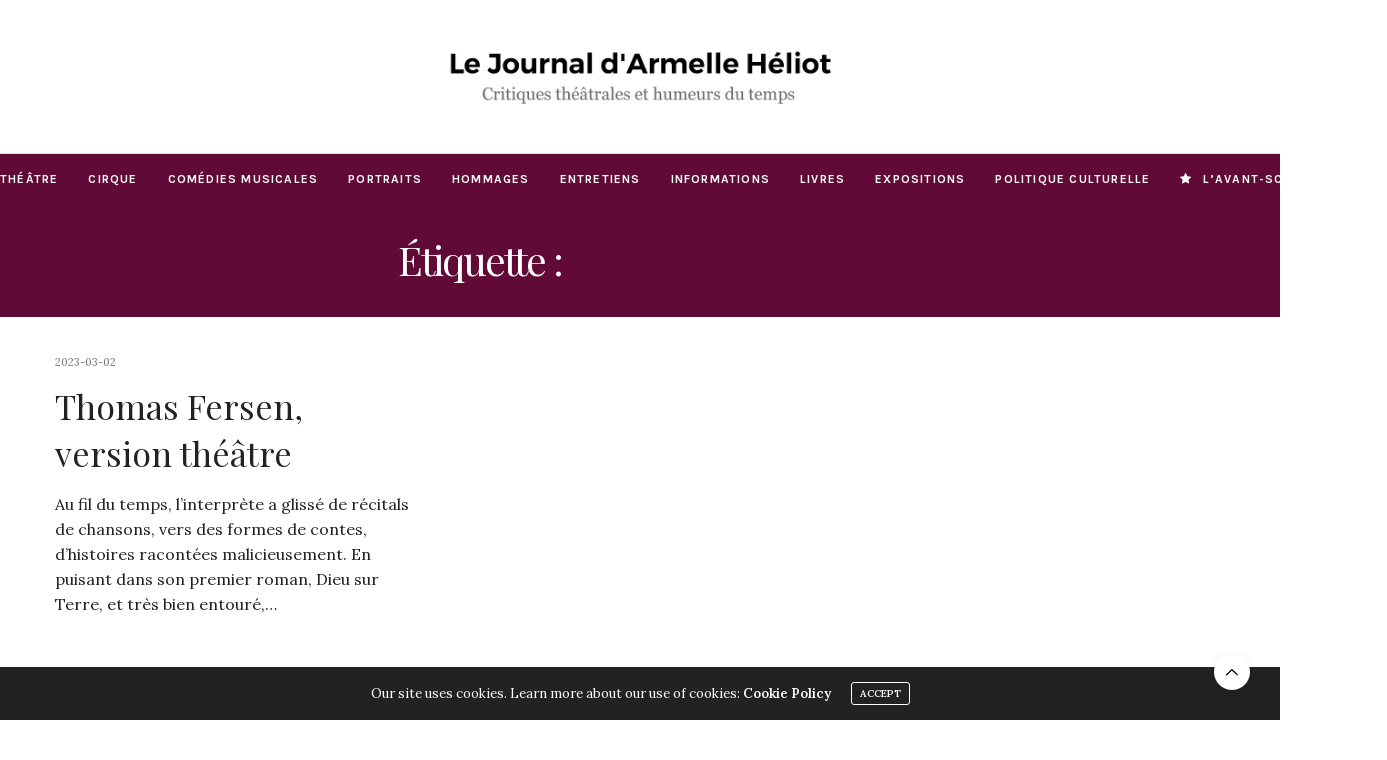

--- FILE ---
content_type: text/html; charset=UTF-8
request_url: https://lejournaldarmelleheliot.fr/tag/thomas-fersen/
body_size: 10910
content:
<!doctype html>
<html lang="fr-FR">
<head>
	<meta charset="UTF-8">
	<meta name="viewport" content="width=device-width, initial-scale=1, maximum-scale=1, viewport-fit=cover">
	<link rel="profile" href="http://gmpg.org/xfn/11">
	<meta http-equiv="x-dns-prefetch-control" content="on">
	<link rel="dns-prefetch" href="//fonts.googleapis.com" />
	<link rel="dns-prefetch" href="//fonts.gstatic.com" />
	<link rel="dns-prefetch" href="//0.gravatar.com/" />
	<link rel="dns-prefetch" href="//2.gravatar.com/" />
	<link rel="dns-prefetch" href="//1.gravatar.com/" /><title>Thomas Fersen &#8211; Le journal d&#039;Armelle Heliot</title>
<meta name='robots' content='max-image-preview:large' />
<link rel='dns-prefetch' href='//fonts.googleapis.com' />
<link rel="alternate" type="application/rss+xml" title="Le journal d&#039;Armelle Heliot &raquo; Flux" href="https://lejournaldarmelleheliot.fr/feed/" />
<link rel="alternate" type="application/rss+xml" title="Le journal d&#039;Armelle Heliot &raquo; Flux des commentaires" href="https://lejournaldarmelleheliot.fr/comments/feed/" />
<link rel="preconnect" href="//fonts.gstatic.com/" crossorigin><link rel="alternate" type="application/rss+xml" title="Le journal d&#039;Armelle Heliot &raquo; Flux de l’étiquette Thomas Fersen" href="https://lejournaldarmelleheliot.fr/tag/thomas-fersen/feed/" />
<style id='wp-img-auto-sizes-contain-inline-css' type='text/css'>
img:is([sizes=auto i],[sizes^="auto," i]){contain-intrinsic-size:3000px 1500px}
/*# sourceURL=wp-img-auto-sizes-contain-inline-css */
</style>
<style id='wp-emoji-styles-inline-css' type='text/css'>

	img.wp-smiley, img.emoji {
		display: inline !important;
		border: none !important;
		box-shadow: none !important;
		height: 1em !important;
		width: 1em !important;
		margin: 0 0.07em !important;
		vertical-align: -0.1em !important;
		background: none !important;
		padding: 0 !important;
	}
/*# sourceURL=wp-emoji-styles-inline-css */
</style>
<style id='wp-block-library-inline-css' type='text/css'>
:root{--wp-block-synced-color:#7a00df;--wp-block-synced-color--rgb:122,0,223;--wp-bound-block-color:var(--wp-block-synced-color);--wp-editor-canvas-background:#ddd;--wp-admin-theme-color:#007cba;--wp-admin-theme-color--rgb:0,124,186;--wp-admin-theme-color-darker-10:#006ba1;--wp-admin-theme-color-darker-10--rgb:0,107,160.5;--wp-admin-theme-color-darker-20:#005a87;--wp-admin-theme-color-darker-20--rgb:0,90,135;--wp-admin-border-width-focus:2px}@media (min-resolution:192dpi){:root{--wp-admin-border-width-focus:1.5px}}.wp-element-button{cursor:pointer}:root .has-very-light-gray-background-color{background-color:#eee}:root .has-very-dark-gray-background-color{background-color:#313131}:root .has-very-light-gray-color{color:#eee}:root .has-very-dark-gray-color{color:#313131}:root .has-vivid-green-cyan-to-vivid-cyan-blue-gradient-background{background:linear-gradient(135deg,#00d084,#0693e3)}:root .has-purple-crush-gradient-background{background:linear-gradient(135deg,#34e2e4,#4721fb 50%,#ab1dfe)}:root .has-hazy-dawn-gradient-background{background:linear-gradient(135deg,#faaca8,#dad0ec)}:root .has-subdued-olive-gradient-background{background:linear-gradient(135deg,#fafae1,#67a671)}:root .has-atomic-cream-gradient-background{background:linear-gradient(135deg,#fdd79a,#004a59)}:root .has-nightshade-gradient-background{background:linear-gradient(135deg,#330968,#31cdcf)}:root .has-midnight-gradient-background{background:linear-gradient(135deg,#020381,#2874fc)}:root{--wp--preset--font-size--normal:16px;--wp--preset--font-size--huge:42px}.has-regular-font-size{font-size:1em}.has-larger-font-size{font-size:2.625em}.has-normal-font-size{font-size:var(--wp--preset--font-size--normal)}.has-huge-font-size{font-size:var(--wp--preset--font-size--huge)}.has-text-align-center{text-align:center}.has-text-align-left{text-align:left}.has-text-align-right{text-align:right}.has-fit-text{white-space:nowrap!important}#end-resizable-editor-section{display:none}.aligncenter{clear:both}.items-justified-left{justify-content:flex-start}.items-justified-center{justify-content:center}.items-justified-right{justify-content:flex-end}.items-justified-space-between{justify-content:space-between}.screen-reader-text{border:0;clip-path:inset(50%);height:1px;margin:-1px;overflow:hidden;padding:0;position:absolute;width:1px;word-wrap:normal!important}.screen-reader-text:focus{background-color:#ddd;clip-path:none;color:#444;display:block;font-size:1em;height:auto;left:5px;line-height:normal;padding:15px 23px 14px;text-decoration:none;top:5px;width:auto;z-index:100000}html :where(.has-border-color){border-style:solid}html :where([style*=border-top-color]){border-top-style:solid}html :where([style*=border-right-color]){border-right-style:solid}html :where([style*=border-bottom-color]){border-bottom-style:solid}html :where([style*=border-left-color]){border-left-style:solid}html :where([style*=border-width]){border-style:solid}html :where([style*=border-top-width]){border-top-style:solid}html :where([style*=border-right-width]){border-right-style:solid}html :where([style*=border-bottom-width]){border-bottom-style:solid}html :where([style*=border-left-width]){border-left-style:solid}html :where(img[class*=wp-image-]){height:auto;max-width:100%}:where(figure){margin:0 0 1em}html :where(.is-position-sticky){--wp-admin--admin-bar--position-offset:var(--wp-admin--admin-bar--height,0px)}@media screen and (max-width:600px){html :where(.is-position-sticky){--wp-admin--admin-bar--position-offset:0px}}

/*# sourceURL=wp-block-library-inline-css */
</style><style id='wp-block-paragraph-inline-css' type='text/css'>
.is-small-text{font-size:.875em}.is-regular-text{font-size:1em}.is-large-text{font-size:2.25em}.is-larger-text{font-size:3em}.has-drop-cap:not(:focus):first-letter{float:left;font-size:8.4em;font-style:normal;font-weight:100;line-height:.68;margin:.05em .1em 0 0;text-transform:uppercase}body.rtl .has-drop-cap:not(:focus):first-letter{float:none;margin-left:.1em}p.has-drop-cap.has-background{overflow:hidden}:root :where(p.has-background){padding:1.25em 2.375em}:where(p.has-text-color:not(.has-link-color)) a{color:inherit}p.has-text-align-left[style*="writing-mode:vertical-lr"],p.has-text-align-right[style*="writing-mode:vertical-rl"]{rotate:180deg}
/*# sourceURL=https://lejournaldarmelleheliot.fr/wp-includes/blocks/paragraph/style.min.css */
</style>
<style id='global-styles-inline-css' type='text/css'>
:root{--wp--preset--aspect-ratio--square: 1;--wp--preset--aspect-ratio--4-3: 4/3;--wp--preset--aspect-ratio--3-4: 3/4;--wp--preset--aspect-ratio--3-2: 3/2;--wp--preset--aspect-ratio--2-3: 2/3;--wp--preset--aspect-ratio--16-9: 16/9;--wp--preset--aspect-ratio--9-16: 9/16;--wp--preset--color--black: #000000;--wp--preset--color--cyan-bluish-gray: #abb8c3;--wp--preset--color--white: #ffffff;--wp--preset--color--pale-pink: #f78da7;--wp--preset--color--vivid-red: #cf2e2e;--wp--preset--color--luminous-vivid-orange: #ff6900;--wp--preset--color--luminous-vivid-amber: #fcb900;--wp--preset--color--light-green-cyan: #7bdcb5;--wp--preset--color--vivid-green-cyan: #00d084;--wp--preset--color--pale-cyan-blue: #8ed1fc;--wp--preset--color--vivid-cyan-blue: #0693e3;--wp--preset--color--vivid-purple: #9b51e0;--wp--preset--color--thb-accent: #610937;--wp--preset--gradient--vivid-cyan-blue-to-vivid-purple: linear-gradient(135deg,rgb(6,147,227) 0%,rgb(155,81,224) 100%);--wp--preset--gradient--light-green-cyan-to-vivid-green-cyan: linear-gradient(135deg,rgb(122,220,180) 0%,rgb(0,208,130) 100%);--wp--preset--gradient--luminous-vivid-amber-to-luminous-vivid-orange: linear-gradient(135deg,rgb(252,185,0) 0%,rgb(255,105,0) 100%);--wp--preset--gradient--luminous-vivid-orange-to-vivid-red: linear-gradient(135deg,rgb(255,105,0) 0%,rgb(207,46,46) 100%);--wp--preset--gradient--very-light-gray-to-cyan-bluish-gray: linear-gradient(135deg,rgb(238,238,238) 0%,rgb(169,184,195) 100%);--wp--preset--gradient--cool-to-warm-spectrum: linear-gradient(135deg,rgb(74,234,220) 0%,rgb(151,120,209) 20%,rgb(207,42,186) 40%,rgb(238,44,130) 60%,rgb(251,105,98) 80%,rgb(254,248,76) 100%);--wp--preset--gradient--blush-light-purple: linear-gradient(135deg,rgb(255,206,236) 0%,rgb(152,150,240) 100%);--wp--preset--gradient--blush-bordeaux: linear-gradient(135deg,rgb(254,205,165) 0%,rgb(254,45,45) 50%,rgb(107,0,62) 100%);--wp--preset--gradient--luminous-dusk: linear-gradient(135deg,rgb(255,203,112) 0%,rgb(199,81,192) 50%,rgb(65,88,208) 100%);--wp--preset--gradient--pale-ocean: linear-gradient(135deg,rgb(255,245,203) 0%,rgb(182,227,212) 50%,rgb(51,167,181) 100%);--wp--preset--gradient--electric-grass: linear-gradient(135deg,rgb(202,248,128) 0%,rgb(113,206,126) 100%);--wp--preset--gradient--midnight: linear-gradient(135deg,rgb(2,3,129) 0%,rgb(40,116,252) 100%);--wp--preset--font-size--small: 13px;--wp--preset--font-size--medium: 20px;--wp--preset--font-size--large: 36px;--wp--preset--font-size--x-large: 42px;--wp--preset--spacing--20: 0.44rem;--wp--preset--spacing--30: 0.67rem;--wp--preset--spacing--40: 1rem;--wp--preset--spacing--50: 1.5rem;--wp--preset--spacing--60: 2.25rem;--wp--preset--spacing--70: 3.38rem;--wp--preset--spacing--80: 5.06rem;--wp--preset--shadow--natural: 6px 6px 9px rgba(0, 0, 0, 0.2);--wp--preset--shadow--deep: 12px 12px 50px rgba(0, 0, 0, 0.4);--wp--preset--shadow--sharp: 6px 6px 0px rgba(0, 0, 0, 0.2);--wp--preset--shadow--outlined: 6px 6px 0px -3px rgb(255, 255, 255), 6px 6px rgb(0, 0, 0);--wp--preset--shadow--crisp: 6px 6px 0px rgb(0, 0, 0);}:where(.is-layout-flex){gap: 0.5em;}:where(.is-layout-grid){gap: 0.5em;}body .is-layout-flex{display: flex;}.is-layout-flex{flex-wrap: wrap;align-items: center;}.is-layout-flex > :is(*, div){margin: 0;}body .is-layout-grid{display: grid;}.is-layout-grid > :is(*, div){margin: 0;}:where(.wp-block-columns.is-layout-flex){gap: 2em;}:where(.wp-block-columns.is-layout-grid){gap: 2em;}:where(.wp-block-post-template.is-layout-flex){gap: 1.25em;}:where(.wp-block-post-template.is-layout-grid){gap: 1.25em;}.has-black-color{color: var(--wp--preset--color--black) !important;}.has-cyan-bluish-gray-color{color: var(--wp--preset--color--cyan-bluish-gray) !important;}.has-white-color{color: var(--wp--preset--color--white) !important;}.has-pale-pink-color{color: var(--wp--preset--color--pale-pink) !important;}.has-vivid-red-color{color: var(--wp--preset--color--vivid-red) !important;}.has-luminous-vivid-orange-color{color: var(--wp--preset--color--luminous-vivid-orange) !important;}.has-luminous-vivid-amber-color{color: var(--wp--preset--color--luminous-vivid-amber) !important;}.has-light-green-cyan-color{color: var(--wp--preset--color--light-green-cyan) !important;}.has-vivid-green-cyan-color{color: var(--wp--preset--color--vivid-green-cyan) !important;}.has-pale-cyan-blue-color{color: var(--wp--preset--color--pale-cyan-blue) !important;}.has-vivid-cyan-blue-color{color: var(--wp--preset--color--vivid-cyan-blue) !important;}.has-vivid-purple-color{color: var(--wp--preset--color--vivid-purple) !important;}.has-black-background-color{background-color: var(--wp--preset--color--black) !important;}.has-cyan-bluish-gray-background-color{background-color: var(--wp--preset--color--cyan-bluish-gray) !important;}.has-white-background-color{background-color: var(--wp--preset--color--white) !important;}.has-pale-pink-background-color{background-color: var(--wp--preset--color--pale-pink) !important;}.has-vivid-red-background-color{background-color: var(--wp--preset--color--vivid-red) !important;}.has-luminous-vivid-orange-background-color{background-color: var(--wp--preset--color--luminous-vivid-orange) !important;}.has-luminous-vivid-amber-background-color{background-color: var(--wp--preset--color--luminous-vivid-amber) !important;}.has-light-green-cyan-background-color{background-color: var(--wp--preset--color--light-green-cyan) !important;}.has-vivid-green-cyan-background-color{background-color: var(--wp--preset--color--vivid-green-cyan) !important;}.has-pale-cyan-blue-background-color{background-color: var(--wp--preset--color--pale-cyan-blue) !important;}.has-vivid-cyan-blue-background-color{background-color: var(--wp--preset--color--vivid-cyan-blue) !important;}.has-vivid-purple-background-color{background-color: var(--wp--preset--color--vivid-purple) !important;}.has-black-border-color{border-color: var(--wp--preset--color--black) !important;}.has-cyan-bluish-gray-border-color{border-color: var(--wp--preset--color--cyan-bluish-gray) !important;}.has-white-border-color{border-color: var(--wp--preset--color--white) !important;}.has-pale-pink-border-color{border-color: var(--wp--preset--color--pale-pink) !important;}.has-vivid-red-border-color{border-color: var(--wp--preset--color--vivid-red) !important;}.has-luminous-vivid-orange-border-color{border-color: var(--wp--preset--color--luminous-vivid-orange) !important;}.has-luminous-vivid-amber-border-color{border-color: var(--wp--preset--color--luminous-vivid-amber) !important;}.has-light-green-cyan-border-color{border-color: var(--wp--preset--color--light-green-cyan) !important;}.has-vivid-green-cyan-border-color{border-color: var(--wp--preset--color--vivid-green-cyan) !important;}.has-pale-cyan-blue-border-color{border-color: var(--wp--preset--color--pale-cyan-blue) !important;}.has-vivid-cyan-blue-border-color{border-color: var(--wp--preset--color--vivid-cyan-blue) !important;}.has-vivid-purple-border-color{border-color: var(--wp--preset--color--vivid-purple) !important;}.has-vivid-cyan-blue-to-vivid-purple-gradient-background{background: var(--wp--preset--gradient--vivid-cyan-blue-to-vivid-purple) !important;}.has-light-green-cyan-to-vivid-green-cyan-gradient-background{background: var(--wp--preset--gradient--light-green-cyan-to-vivid-green-cyan) !important;}.has-luminous-vivid-amber-to-luminous-vivid-orange-gradient-background{background: var(--wp--preset--gradient--luminous-vivid-amber-to-luminous-vivid-orange) !important;}.has-luminous-vivid-orange-to-vivid-red-gradient-background{background: var(--wp--preset--gradient--luminous-vivid-orange-to-vivid-red) !important;}.has-very-light-gray-to-cyan-bluish-gray-gradient-background{background: var(--wp--preset--gradient--very-light-gray-to-cyan-bluish-gray) !important;}.has-cool-to-warm-spectrum-gradient-background{background: var(--wp--preset--gradient--cool-to-warm-spectrum) !important;}.has-blush-light-purple-gradient-background{background: var(--wp--preset--gradient--blush-light-purple) !important;}.has-blush-bordeaux-gradient-background{background: var(--wp--preset--gradient--blush-bordeaux) !important;}.has-luminous-dusk-gradient-background{background: var(--wp--preset--gradient--luminous-dusk) !important;}.has-pale-ocean-gradient-background{background: var(--wp--preset--gradient--pale-ocean) !important;}.has-electric-grass-gradient-background{background: var(--wp--preset--gradient--electric-grass) !important;}.has-midnight-gradient-background{background: var(--wp--preset--gradient--midnight) !important;}.has-small-font-size{font-size: var(--wp--preset--font-size--small) !important;}.has-medium-font-size{font-size: var(--wp--preset--font-size--medium) !important;}.has-large-font-size{font-size: var(--wp--preset--font-size--large) !important;}.has-x-large-font-size{font-size: var(--wp--preset--font-size--x-large) !important;}
/*# sourceURL=global-styles-inline-css */
</style>

<style id='classic-theme-styles-inline-css' type='text/css'>
/*! This file is auto-generated */
.wp-block-button__link{color:#fff;background-color:#32373c;border-radius:9999px;box-shadow:none;text-decoration:none;padding:calc(.667em + 2px) calc(1.333em + 2px);font-size:1.125em}.wp-block-file__button{background:#32373c;color:#fff;text-decoration:none}
/*# sourceURL=/wp-includes/css/classic-themes.min.css */
</style>
<link rel='stylesheet' id='thb-fa-css' href='https://lejournaldarmelleheliot.fr/wp-content/themes/thevoux-wp/assets/css/font-awesome.min.css?ver=4.7.0' media='all' />
<link rel='stylesheet' id='thb-app-css' href='https://lejournaldarmelleheliot.fr/wp-content/themes/thevoux-wp/assets/css/app.css?ver=6.9.0' media='all' />
<style id='thb-app-inline-css' type='text/css'>
body {font-family:Lora;}@media only screen and (max-width:40.063em) {.header .logo .logoimg {max-height:170px;}.header .logo .logoimg[src$=".svg"] {max-height:100%;height:170px;}}@media only screen and (min-width:40.063em) {.header .logo .logoimg {max-height:250px;}.header .logo .logoimg[src$=".svg"] {max-height:100%;height:250px;}}.header.fixed .logo .logoimg {max-height:150px;}.header.fixed .logo .logoimg[src$=".svg"] {max-height:100%;height:150px;}#mobile-menu .logoimg {max-height:130px;}#mobile-menu .logoimg[src$=".svg"] {max-height:100%;height:130px;}h1, h2, h3, h4, h5, h6, .mont, .wpcf7-response-output, label, .select-wrapper select, .wp-caption .wp-caption-text, .smalltitle, .toggle .title, q, blockquote p, cite, table tr th, table tr td, #footer.style3 .menu, #footer.style2 .menu, #footer.style4 .menu, .product-title, .social_bar, .widget.widget_socialcounter ul.style2 li {}input[type="submit"],.button,.btn,.thb-text-button {}em {font-family:Arial, 'BlinkMacSystemFont', -apple-system, 'Roboto', 'Lucida Sans';font-weight:normal;}h1,.h1 {font-family:Playfair Display, 'BlinkMacSystemFont', -apple-system, 'Roboto', 'Lucida Sans';}h2 {}h3 {}h4 {}h5 {}h6 {}a,.header .nav_holder.dark .full-menu-container .full-menu > li > a:hover,.full-menu-container.light-menu-color .full-menu > li > a:hover,.full-menu-container .full-menu > li.active > a, .full-menu-container .full-menu > li.sfHover > a,.full-menu-container .full-menu > li > a:hover,.full-menu-container .full-menu > li.menu-item-has-children.menu-item-mega-parent .thb_mega_menu_holder .thb_mega_menu li.active a,.full-menu-container .full-menu > li.menu-item-has-children.menu-item-mega-parent .thb_mega_menu_holder .thb_mega_menu li.active a .fa,.post.featured-style4 .featured-title,.post-detail .article-tags a,.post .post-content .post-review .average,.post .post-content .post-review .thb-counter,#archive-title h1 span,.widget > strong.style1,.widget.widget_recent_entries ul li .url, .widget.widget_recent_comments ul li .url,.thb-mobile-menu li a.active,.thb-mobile-menu-secondary li a:hover,q, blockquote p,cite,.notification-box a:not(.button),.video_playlist .video_play.vertical.video-active,.video_playlist .video_play.vertical.video-active h6,.not-found p,.thb_tabs .tabs h6 a:hover,.thb_tabs .tabs dd.active h6 a,.cart_totals table tr.order-total td,.shop_table tbody tr td.order-status.approved,.shop_table tbody tr td.product-quantity .wishlist-in-stock,.shop_table tbody tr td.product-stock-status .wishlist-in-stock ,.payment_methods li .about_paypal,.place-order .terms label a,.woocommerce-MyAccount-navigation ul li:hover a, .woocommerce-MyAccount-navigation ul li.is-active a,.product .product-information .price > .amount,.product .product-information .price ins .amount,.product .product-information .wc-forward:hover,.product .product-information .product_meta > span a,.product .product-information .product_meta > span .sku,.woocommerce-tabs .wc-tabs li a:hover,.woocommerce-tabs .wc-tabs li.active a,.thb-selectionSharer a.email:hover,.widget ul.menu .current-menu-item>a,.btn.transparent-accent, .btn:focus.transparent-accent, .button.transparent-accent, input[type=submit].transparent-accent,.has-thb-accent-color,.wp-block-button .wp-block-button__link.has-thb-accent-color {color:#610937;}.plyr__control--overlaid,.plyr--video .plyr__control.plyr__tab-focus, .plyr--video .plyr__control:hover, .plyr--video .plyr__control[aria-expanded=true] {background:#610937;}.plyr--full-ui input[type=range] {color:#610937;}.header-submenu-style2 .full-menu-container .full-menu > li.menu-item-has-children.menu-item-mega-parent .thb_mega_menu_holder,.custom_check + .custom_label:hover:before,.thb-pricing-table .thb-pricing-column.highlight-true .pricing-container,.woocommerce-MyAccount-navigation ul li:hover a, .woocommerce-MyAccount-navigation ul li.is-active a,.thb_3dimg:hover .image_link,.btn.transparent-accent, .btn:focus.transparent-accent, .button.transparent-accent, input[type=submit].transparent-accent,.posts.style13-posts .pagination ul .page-numbers:not(.dots):hover, .posts.style13-posts .pagination ul .page-numbers.current, .posts.style13-posts .pagination .nav-links .page-numbers:not(.dots):hover, .posts.style13-posts .pagination .nav-links .page-numbers.current {border-color:#610937;}.header .social-holder .social_header:hover .social_icon,.thb_3dimg .title svg,.thb_3dimg .arrow svg {fill:#610937;}.header .social-holder .quick_cart .float_count,.header.fixed .progress,.post .post-gallery.has-gallery:after,.post.featured-style4:hover .featured-title,.post-detail .post-detail-gallery .gallery-link:hover,.thb-progress span,#archive-title,.widget .count-image .count,.slick-nav:hover,.btn:not(.white):hover,.btn:not(.white):focus:hover,.button:not(.white):hover,input[type=submit]:not(.white):hover,.btn.accent,.btn:focus.accent,.button.accent,input[type=submit].accent,.custom_check + .custom_label:after,[class^="tag-link"]:hover, .tag-cloud-link:hover.category_container.style3:before,.highlight.accent,.video_playlist .video_play.video-active,.thb_tabs .tabs h6 a:after,.btn.transparent-accent:hover, .btn:focus.transparent-accent:hover, .button.transparent-accent:hover, input[type=submit].transparent-accent:hover,.thb-hotspot-container .thb-hotspot.pin-accent,.posts.style13-posts .pagination ul .page-numbers:not(.dots):hover, .posts.style13-posts .pagination ul .page-numbers.current, .posts.style13-posts .pagination .nav-links .page-numbers:not(.dots):hover, .posts.style13-posts .pagination .nav-links .page-numbers.current,.has-thb-accent-background-color,.wp-block-button .wp-block-button__link.has-thb-accent-background-color {background-color:#610937;}.btn.accent:hover,.btn:focus.accent:hover,.button.accent:hover,input[type=submit].accent:hover {background-color:#570832;}.header-submenu-style2 .full-menu-container .full-menu > li.menu-item-has-children .sub-menu:not(.thb_mega_menu),.woocommerce-MyAccount-navigation ul li:hover + li a, .woocommerce-MyAccount-navigation ul li.is-active + li a {border-top-color:#610937;}.woocommerce-tabs .wc-tabs li a:after {border-bottom-color:#610937;}.header-submenu-style2 .full-menu-container .full-menu>li.menu-item-has-children .sub-menu:not(.thb_mega_menu),.header-submenu-style2 .full-menu-container .full-menu>li.menu-item-has-children.menu-item-mega-parent .thb_mega_menu_holder {border-top-color:#610937;}.header-submenu-style3 .full-menu-container .full-menu>li.menu-item-has-children.menu-item-mega-parent .thb_mega_menu_holder .thb_mega_menu li.active a,.header-submenu-style3 .full-menu-container .full-menu > li.menu-item-has-children .sub-menu:not(.thb_mega_menu) li a:hover {background:rgba(97,9,55, 0.2);}.post.carousel-style12:hover {background:rgba(97,9,55, 0.1);}blockquote:before,blockquote:after {background:rgba(97,9,55, 0.2);}@media only screen and (max-width:40.063em) {.post.featured-style4 .featured-title,.post.category-widget-slider .featured-title {background:#610937;}}.post .post-content p a { color:#610937 !important; }.post .post-content p a:hover { color:#000000 !important; }.full-menu-container .full-menu > li > a { color:#ffffff !important; }.full-menu-container .full-menu > li > a:hover { color:#610937 !important; }.full-menu-container.light-menu-color .full-menu > li > a { color:#ffffff !important; }.full-menu-container.light-menu-color .full-menu > li > a:hover { color:#610937 !important; }.header .social_header a:hover { color:#610937 !important; }#footer .widget a { color:#ffffff !important; }#footer .widget a:hover { color:#610937 !important; }#subfooter a { color:#ffffff !important; }#subfooter a:hover { color:#610937 !important; }#subfooter.dark a { color:#ffffff !important; }#subfooter.dark a:hover { color:#610937 !important; }#mobile-menu .thb-mobile-menu>li> a { color:#ffffff !important; }#mobile-menu .thb-mobile-menu>li> a:hover { color:#610937 !important; }#mobile-menu.dark .thb-mobile-menu>li> a { color:#ffffff !important; }#mobile-menu.dark .thb-mobile-menu>li> a:hover { color:#610937 !important; }#mobile-menu .thb-mobile-menu-secondary a:hover { color:#610937 !important; }#mobile-menu.dark .thb-mobile-menu-secondary a:hover { color:#610937 !important; }.mobile-toggle span,.light-title .mobile-toggle span {background:#ffffff;}.quick_search .search_icon,.header .social-holder .social_toggle svg,.header .social-holder .quick_cart svg {fill:#610937;}.widget > strong {color:#610937 !important;}#footer .widget > strong span {color:#610937 !important;}.header.fixed .header_top .progress {background:#610937;}.post-detail .post-content:before {color:#610937;}#footer p,#footer.dark p {color:#ffffff;}.full-menu-container,.header.style3 .nav_holder,.header.style4 .nav_holder,.header.style5 .nav_holder,.header.style6 .nav_holder,.header.style7 .header_top {background-color:#610937 !important;}#mobile-menu {background-color:#610937 !important;}#footer {background-color:#610937 !important;}#subfooter {background-color:#000000 !important;}.widget.style1 > strong span {background:#610937;}.full-menu-container .full-menu > li > a,#footer.style2 .menu,#footer.style3 .menu,#footer.style4 .menu,#footer.style5 .menu {font-family:Karla, 'BlinkMacSystemFont', -apple-system, 'Roboto', 'Lucida Sans';font-style:normal;font-weight:bold;font-size:12px;letter-spacing:0.1em !important;}.subheader-menu>li>a {font-family:Karla, 'BlinkMacSystemFont', -apple-system, 'Roboto', 'Lucida Sans';font-style:normal;font-size:12px;letter-spacing:0.1em !important;}.full-menu-container .full-menu > li > a,#footer.style2 .menu,#footer.style3 .menu,#footer.style4 .menu,#footer.style5 .menu {font-family:Karla, 'BlinkMacSystemFont', -apple-system, 'Roboto', 'Lucida Sans';font-style:normal;font-weight:bold;font-size:12px;letter-spacing:0.1em !important;}.thb-mobile-menu>li>a,.thb-mobile-menu-secondary li a {font-family:Karla, 'BlinkMacSystemFont', -apple-system, 'Roboto', 'Lucida Sans';font-style:normal;font-variant:small-caps;font-size:16px;letter-spacing:0.1em !important;}.thb-mobile-menu .sub-menu li a {}.post .post-title h1 {}.widget > strong {font-family:Karla, 'BlinkMacSystemFont', -apple-system, 'Roboto', 'Lucida Sans';color:#000000;font-style:normal;font-weight:600;font-size:14px;}.post-links,.thb-post-top,.post-meta,.post-author,.post-title-bullets li button span {}.post-detail .post-content:before {}.social_bar ul li a {}#footer.style2 .menu,#footer.style3 .menu,#footer.style4 .menu,#footer.style5 .menu {font-family:Arial, 'BlinkMacSystemFont', -apple-system, 'Roboto', 'Lucida Sans';font-style:normal;font-weight:bold;font-size:12px;letter-spacing:0em !important;}.post .thb-post-top .post-meta.style1 a.cat-non-classe { color:#0822e6; }.post .thb-post-top .post-meta.style2 a.cat-non-classe { background-color:#0822e6; }.post.post-carousel-style11 .post-meta.style2 a.cat-non-classe { background-color:#0822e6; }.post .post-content .category_title.catstyle-style1 h2 a:hover { color:#0822e6; }#footer.style2 .logolink img,#footer.style3 .logolink img {max-height:0px;}.full-menu-container .full-menu>li {padding-left:px;padding-right:px;}@media only screen and (min-width:641px) {.header:not(.fixed) .logolink {padding-top:0px;padding-bottom:0px;}}.post-detail-style2-row .post-detail .post-title-container,.sidebar .sidebar_inner {background-color:#ffffff}.btn.large { height:auto; }
/*# sourceURL=thb-app-inline-css */
</style>
<link rel='stylesheet' id='thb-style-css' href='https://lejournaldarmelleheliot.fr/wp-content/themes/thevoux-wp/style.css?ver=6.9.0' media='all' />
<link rel='stylesheet' id='thb-google-fonts-css' href='https://fonts.googleapis.com/css?family=Lora%3A400%2C500%2C600%2C700%2C400i%2C500i%2C600i%2C700i%7CPlayfair+Display%3A400%2C500%2C600%2C700%2C800%2C900%2C400i%2C500i%2C600i%2C700i%2C800i%2C900i%7CKarla%3A200%2C300%2C400%2C500%2C600%2C700%2C800%2C200i%2C300i%2C400i%2C500i%2C600i%2C700i%2C800i&#038;subset=latin&#038;display=swap&#038;ver=6.9.0' media='all' />
<script type="text/javascript" src="https://lejournaldarmelleheliot.fr/wp-includes/js/jquery/jquery.min.js?ver=3.7.1" id="jquery-core-js"></script>
<script type="text/javascript" src="https://lejournaldarmelleheliot.fr/wp-includes/js/jquery/jquery-migrate.min.js?ver=3.4.1" id="jquery-migrate-js"></script>
<link rel="https://api.w.org/" href="https://lejournaldarmelleheliot.fr/wp-json/" /><link rel="alternate" title="JSON" type="application/json" href="https://lejournaldarmelleheliot.fr/wp-json/wp/v2/tags/1436" /><link rel="EditURI" type="application/rsd+xml" title="RSD" href="https://lejournaldarmelleheliot.fr/xmlrpc.php?rsd" />
<meta name="generator" content="WordPress 6.9" />
<link rel="icon" href="https://lejournaldarmelleheliot.fr/wp-content/uploads/2019/09/cropped-Favicon-32x32.png" sizes="32x32" />
<link rel="icon" href="https://lejournaldarmelleheliot.fr/wp-content/uploads/2019/09/cropped-Favicon-192x192.png" sizes="192x192" />
<link rel="apple-touch-icon" href="https://lejournaldarmelleheliot.fr/wp-content/uploads/2019/09/cropped-Favicon-180x180.png" />
<meta name="msapplication-TileImage" content="https://lejournaldarmelleheliot.fr/wp-content/uploads/2019/09/cropped-Favicon-270x270.png" />
</head>
<body class="archive tag tag-thomas-fersen tag-1436 wp-theme-thevoux-wp article-dropcap-on thb-borders-off thb-rounded-forms-on social_black-on header_submenu_color-light mobile_menu_animation- header-submenu-style1 thb-pinit-off thb-single-product-ajax-on">
			<div id="wrapper" class="thb-page-transition-on">
		<!-- Start Content Container -->
		<div id="content-container">
			<!-- Start Content Click Capture -->
			<div class="click-capture"></div>
			<!-- End Content Click Capture -->
									
<!-- Start Header -->
<header class="header fixed style4 thb-fixed-shadow-style3">
	<div class="nav_holder">
		<div class="row full-width-row">
			<div class="small-12 columns">
				<div class="center-column">
					<div class="toggle-holder">
							<a href="#" class="mobile-toggle  small"><div><span></span><span></span><span></span></div></a>
						</div>
											<nav class="full-menu-container">
															<ul id="menu-menu-home" class="full-menu nav submenu-style-style1"><li id="menu-item-1038" class="menu-item menu-item-type-taxonomy menu-item-object-category menu-item-1038"><a href="https://lejournaldarmelleheliot.fr/category/theatre/">Théâtre</a></li>
<li id="menu-item-1305" class="menu-item menu-item-type-taxonomy menu-item-object-category menu-item-1305"><a href="https://lejournaldarmelleheliot.fr/category/cirque/">Cirque</a></li>
<li id="menu-item-1306" class="menu-item menu-item-type-taxonomy menu-item-object-category menu-item-1306"><a href="https://lejournaldarmelleheliot.fr/category/comedies-musicales/">Comédies musicales</a></li>
<li id="menu-item-982" class="menu-item menu-item-type-taxonomy menu-item-object-category menu-item-982"><a href="https://lejournaldarmelleheliot.fr/category/portraits/">Portraits</a></li>
<li id="menu-item-1051" class="menu-item menu-item-type-taxonomy menu-item-object-category menu-item-1051"><a href="https://lejournaldarmelleheliot.fr/category/hommages/">Hommages</a></li>
<li id="menu-item-1059" class="menu-item menu-item-type-taxonomy menu-item-object-category menu-item-1059"><a href="https://lejournaldarmelleheliot.fr/category/entretiens/">Entretiens</a></li>
<li id="menu-item-1064" class="menu-item menu-item-type-taxonomy menu-item-object-category menu-item-1064"><a href="https://lejournaldarmelleheliot.fr/category/informations/">Informations</a></li>
<li id="menu-item-1075" class="menu-item menu-item-type-taxonomy menu-item-object-category menu-item-1075"><a href="https://lejournaldarmelleheliot.fr/category/livres/">Livres</a></li>
<li id="menu-item-1081" class="menu-item menu-item-type-taxonomy menu-item-object-category menu-item-1081"><a href="https://lejournaldarmelleheliot.fr/category/expositions/">Expositions</a></li>
<li id="menu-item-1086" class="menu-item menu-item-type-taxonomy menu-item-object-category menu-item-1086"><a href="https://lejournaldarmelleheliot.fr/category/politique-culturelle/">Politique culturelle</a></li>
<li id="menu-item-1066" class="menu-item menu-item-type-custom menu-item-object-custom menu-item-1066"><a href="https://www.avantscenetheatre.com/"><i class="fa fa-star"></i>L&rsquo;Avant-Scène Théâtre</a></li>
</ul>													</nav>
										<div class="social-holder style2">
						
	<aside class="social_header">
																											</aside>
																		</div>
				</div>
			</div>
		</div>
	</div>
			<span class="progress"></span>
	</header>
<!-- End Header -->
			<!-- Start Header -->
<div class="header_holder  ">
<header class="header style1 ">

	<div class="header_top cf">
				<div class="row full-width-row align-middle">
			<div class="small-3 large-4 columns toggle-holder">
					<a href="#" class="mobile-toggle  small"><div><span></span><span></span><span></span></div></a>
								</div>
			<div class="small-6 large-4 columns logo text-center">
				<a href="https://lejournaldarmelleheliot.fr/" class="logolink" title="Le journal d&#039;Armelle Heliot">
					<img src="http://lejournaldarmelleheliot.fr/wp-content/uploads/2019/09/Logo-V1.png" class="logoimg" alt="Le journal d&#039;Armelle Heliot"/>
				</a>
			</div>
			<div class="small-3 large-4 columns social-holder style2">
				
	<aside class="social_header">
																											</aside>
				</div>
		</div>
	</div>
			<div class="nav_holder light">
			<nav class="full-menu-container">
				<ul id="menu-menu-home-1" class="full-menu nav submenu-style-style1"><li class="menu-item menu-item-type-taxonomy menu-item-object-category menu-item-1038"><a href="https://lejournaldarmelleheliot.fr/category/theatre/">Théâtre</a></li>
<li class="menu-item menu-item-type-taxonomy menu-item-object-category menu-item-1305"><a href="https://lejournaldarmelleheliot.fr/category/cirque/">Cirque</a></li>
<li class="menu-item menu-item-type-taxonomy menu-item-object-category menu-item-1306"><a href="https://lejournaldarmelleheliot.fr/category/comedies-musicales/">Comédies musicales</a></li>
<li class="menu-item menu-item-type-taxonomy menu-item-object-category menu-item-982"><a href="https://lejournaldarmelleheliot.fr/category/portraits/">Portraits</a></li>
<li class="menu-item menu-item-type-taxonomy menu-item-object-category menu-item-1051"><a href="https://lejournaldarmelleheliot.fr/category/hommages/">Hommages</a></li>
<li class="menu-item menu-item-type-taxonomy menu-item-object-category menu-item-1059"><a href="https://lejournaldarmelleheliot.fr/category/entretiens/">Entretiens</a></li>
<li class="menu-item menu-item-type-taxonomy menu-item-object-category menu-item-1064"><a href="https://lejournaldarmelleheliot.fr/category/informations/">Informations</a></li>
<li class="menu-item menu-item-type-taxonomy menu-item-object-category menu-item-1075"><a href="https://lejournaldarmelleheliot.fr/category/livres/">Livres</a></li>
<li class="menu-item menu-item-type-taxonomy menu-item-object-category menu-item-1081"><a href="https://lejournaldarmelleheliot.fr/category/expositions/">Expositions</a></li>
<li class="menu-item menu-item-type-taxonomy menu-item-object-category menu-item-1086"><a href="https://lejournaldarmelleheliot.fr/category/politique-culturelle/">Politique culturelle</a></li>
<li class="menu-item menu-item-type-custom menu-item-object-custom menu-item-1066"><a href="https://www.avantscenetheatre.com/"><i class="fa fa-star"></i>L&rsquo;Avant-Scène Théâtre</a></li>
</ul>				</nav>
		</div>
	</header>
</div>
<!-- End Header -->
			<div role="main" class="cf">
<!-- Start Archive title -->
<div id="archive-title">
	<div class="row">
		<div class="small-12 medium-10 large-8 medium-centered columns">
			<h1>
				Étiquette : <span>Thomas Fersen</span>			</h1>
					</div>
	</div>
</div>
<!-- End Archive title -->
<div class="row archive-page-container">
	<div class="small-12 columns">
				<div class="row">
							<div class="small-12 medium-4 columns">
					<article itemscope itemtype="http://schema.org/Article" class="post style3  post-3728 post type-post status-publish format-standard hentry category-theatre tag-athenee tag-dieu-sur-terre tag-thomas-fersen">
		<div class="offset-title-container">
			<div class="thb-post-top">
							<aside class="post-date">
				2023-03-02			</aside>
			</div>
			<div class="post-title"><h3 itemprop="headline"><a href="https://lejournaldarmelleheliot.fr/thomas-fersen-version-theatre/" title="Thomas Fersen, version théâtre">Thomas Fersen, version théâtre</a></h3></div>						<div class="post-content">
			<p>Au fil du temps, l’interprète a glissé de récitals de chansons, vers des formes de contes, d’histoires racontées malicieusement. En puisant dans son premier roman, Dieu sur Terre, et très bien entouré,&hellip;</p>
		</div>
			</div>
		<aside class="post-bottom-meta hide">
		<meta itemprop="mainEntityOfPage" content="https://lejournaldarmelleheliot.fr/thomas-fersen-version-theatre/">
		<span class="vcard author" itemprop="author" content="Armelle Héliot">
			<span class="fn">Armelle Héliot</span>
		</span>
		<time class="time publised entry-date" datetime="2023-03-02T10:17:14+01:00" itemprop="datePublished" content="2023-03-02T10:17:14+01:00">2023-03-02</time>
		<meta itemprop="dateModified" class="updated" content="2023-03-02T10:17:15+01:00">
		<span itemprop="publisher" itemscope itemtype="https://schema.org/Organization">
			<meta itemprop="name" content="Le journal d&#039;Armelle Heliot">
			<span itemprop="logo" itemscope itemtype="https://schema.org/ImageObject">
				<meta itemprop="url" content="https://lejournaldarmelleheliot.fr/wp-content/themes/thevoux-wp/assets/img/logo.png">
			</span>
		</span>
			</aside>
	</article>
				</div>
								</div>
	</div>
</div>
		</div><!-- End role["main"] -->
				<!-- Start Sub-Footer -->
<aside id="subfooter" class="dark style1">
	<div class="row">
		<div class="small-12 columns">
							<p>Copyright ©2019, Armelle Héliot, Tout droits réservés.</p>
					</div>
	</div>
</aside>
<!-- End Sub-Footer -->
	</div> <!-- End #content-container -->
	<!-- Start Mobile Menu -->
<nav id="mobile-menu" class="light">
	<div class="custom_scroll" id="menu-scroll">
		<a href="#" class="close"><svg xmlns="http://www.w3.org/2000/svg" viewBox="0 0 64 64" enable-background="new 0 0 64 64"><g fill="none" stroke="#000" stroke-width="2" stroke-miterlimit="10"><path d="m18.947 17.15l26.1 25.903"/><path d="m19.05 43.15l25.902-26.1"/></g></svg></a>
		<a href="https://lejournaldarmelleheliot.fr/" class="logolink" title="Le journal d&#039;Armelle Heliot">
			<img src="http://lejournaldarmelleheliot.fr/wp-content/uploads/2019/09/LogoMobileV5.png" class="logoimg" alt="Le journal d&#039;Armelle Heliot"/>
		</a>
					<ul id="menu-menu-home-2" class="thb-mobile-menu"><li class=" menu-item menu-item-type-taxonomy menu-item-object-category menu-item-1038"><a href="https://lejournaldarmelleheliot.fr/category/theatre/">Théâtre</a></li>
<li class=" menu-item menu-item-type-taxonomy menu-item-object-category menu-item-1305"><a href="https://lejournaldarmelleheliot.fr/category/cirque/">Cirque</a></li>
<li class=" menu-item menu-item-type-taxonomy menu-item-object-category menu-item-1306"><a href="https://lejournaldarmelleheliot.fr/category/comedies-musicales/">Comédies musicales</a></li>
<li class=" menu-item menu-item-type-taxonomy menu-item-object-category menu-item-982"><a href="https://lejournaldarmelleheliot.fr/category/portraits/">Portraits</a></li>
<li class=" menu-item menu-item-type-taxonomy menu-item-object-category menu-item-1051"><a href="https://lejournaldarmelleheliot.fr/category/hommages/">Hommages</a></li>
<li class=" menu-item menu-item-type-taxonomy menu-item-object-category menu-item-1059"><a href="https://lejournaldarmelleheliot.fr/category/entretiens/">Entretiens</a></li>
<li class=" menu-item menu-item-type-taxonomy menu-item-object-category menu-item-1064"><a href="https://lejournaldarmelleheliot.fr/category/informations/">Informations</a></li>
<li class=" menu-item menu-item-type-taxonomy menu-item-object-category menu-item-1075"><a href="https://lejournaldarmelleheliot.fr/category/livres/">Livres</a></li>
<li class=" menu-item menu-item-type-taxonomy menu-item-object-category menu-item-1081"><a href="https://lejournaldarmelleheliot.fr/category/expositions/">Expositions</a></li>
<li class=" menu-item menu-item-type-taxonomy menu-item-object-category menu-item-1086"><a href="https://lejournaldarmelleheliot.fr/category/politique-culturelle/">Politique culturelle</a></li>
<li class=" menu-item menu-item-type-custom menu-item-object-custom menu-item-1066"><a href="https://www.avantscenetheatre.com/">L&rsquo;Avant-Scène Théâtre</a></li>
</ul>						<div class="menu-footer">
			<p><strong><span style="color: #ffffff;">Copyright © 2019 Armelle Héliot. Tout droit réservés</span></strong></p>		</div>
	</div>
</nav>
<!-- End Mobile Menu -->
</div> <!-- End #wrapper -->
		<a href="#" title="Scroll To Top" id="scroll_totop">
			<svg version="1.1" xmlns="http://www.w3.org/2000/svg" xmlns:xlink="http://www.w3.org/1999/xlink" x="0px" y="0px"
	 width="15.983px" height="11.837px" viewBox="0 0 15.983 11.837" enable-background="new 0 0 15.983 11.837" xml:space="preserve"><path class="thb-arrow-head" d="M1.486,5.924l4.845-4.865c0.24-0.243,0.24-0.634,0-0.876c-0.242-0.243-0.634-0.243-0.874,0L0.18,5.481
		c-0.24,0.242-0.24,0.634,0,0.876l5.278,5.299c0.24,0.241,0.632,0.241,0.874,0c0.24-0.241,0.24-0.634,0-0.876L1.486,5.924z"/><path class="thb-arrow-line" d="M15.982,5.92c0,0.328-0.264,0.593-0.592,0.593H0.592C0.264,6.513,0,6.248,0,5.92c0-0.327,0.264-0.591,0.592-0.591h14.799
		C15.719,5.329,15.982,5.593,15.982,5.92z"/></svg>		</a>
			<div id="thbSelectionSharerPopover" class="thb-selectionSharer" data-appid="114057092260396" data-user="fuel_themes">
		<div id="thb-selectionSharerPopover-inner">
			<ul>
												<li><a class="action facebook" href="#" title="Share this selection on Facebook" target="_blank"><i class="fa fa-facebook"></i></a></li>
											</ul>
		</div>
	</div>
		<script type="speculationrules">
{"prefetch":[{"source":"document","where":{"and":[{"href_matches":"/*"},{"not":{"href_matches":["/wp-*.php","/wp-admin/*","/wp-content/uploads/*","/wp-content/*","/wp-content/plugins/*","/wp-content/themes/thevoux-wp/*","/*\\?(.+)"]}},{"not":{"selector_matches":"a[rel~=\"nofollow\"]"}},{"not":{"selector_matches":".no-prefetch, .no-prefetch a"}}]},"eagerness":"conservative"}]}
</script>
<aside class="thb-cookie-bar">
	<div class="thb-cookie-text">
	<p>Our site uses cookies. Learn more about our use of cookies: <a href="#">Cookie Policy</a></p>	</div>
	<a class="button transparent-white mini">ACCEPT</a>
</aside>
	<script type="text/javascript" src="https://lejournaldarmelleheliot.fr/wp-content/themes/thevoux-wp/assets/js/vendor/_0gsap.min.js?ver=6.9.0" id="GSAP-js"></script>
<script type="text/javascript" src="https://lejournaldarmelleheliot.fr/wp-content/themes/thevoux-wp/assets/js/vendor/_1ScrollToPlugin.min.js?ver=6.9.0" id="GSAP-ScrollToPlugin-js"></script>
<script type="text/javascript" src="https://lejournaldarmelleheliot.fr/wp-includes/js/imagesloaded.min.js?ver=5.0.0" id="imagesloaded-js"></script>
<script type="text/javascript" src="https://lejournaldarmelleheliot.fr/wp-content/themes/thevoux-wp/assets/js/vendor/animsition.js?ver=6.9.0" id="animsition-js"></script>
<script type="text/javascript" src="https://lejournaldarmelleheliot.fr/wp-content/themes/thevoux-wp/assets/js/vendor/jquery.foundation.plugins.js?ver=6.9.0" id="jquery-foundation-plugins-js"></script>
<script type="text/javascript" src="https://lejournaldarmelleheliot.fr/wp-content/themes/thevoux-wp/assets/js/vendor/jquery.history.js?ver=6.9.0" id="jquery-history-js"></script>
<script type="text/javascript" src="https://lejournaldarmelleheliot.fr/wp-content/themes/thevoux-wp/assets/js/vendor/jquery.hotspot.js?ver=6.9.0" id="jquery-hotspot-js"></script>
<script type="text/javascript" src="https://lejournaldarmelleheliot.fr/wp-content/themes/thevoux-wp/assets/js/vendor/jquery.isotope.min.js?ver=6.9.0" id="isotope-js"></script>
<script type="text/javascript" src="https://lejournaldarmelleheliot.fr/wp-content/themes/thevoux-wp/assets/js/vendor/jquery.magnific-popup.min.js?ver=6.9.0" id="magnific-popup-js"></script>
<script type="text/javascript" src="https://lejournaldarmelleheliot.fr/wp-content/themes/thevoux-wp/assets/js/vendor/jquery.panr.js?ver=6.9.0" id="jquery-panr-js"></script>
<script type="text/javascript" src="https://lejournaldarmelleheliot.fr/wp-content/themes/thevoux-wp/assets/js/vendor/jquery.thbSelectionSharer.js?ver=6.9.0" id="thb-selection-sharer-js"></script>
<script type="text/javascript" src="https://lejournaldarmelleheliot.fr/wp-content/themes/thevoux-wp/assets/js/vendor/jquery.vide.js?ver=6.9.0" id="vide-js"></script>
<script type="text/javascript" src="https://lejournaldarmelleheliot.fr/wp-content/themes/thevoux-wp/assets/js/vendor/js.cookie.js?ver=6.9.0" id="js-cookie-js"></script>
<script type="text/javascript" src="https://lejournaldarmelleheliot.fr/wp-content/themes/thevoux-wp/assets/js/vendor/lazysizes.min.js?ver=6.9.0" id="lazysizes-js"></script>
<script type="text/javascript" src="https://lejournaldarmelleheliot.fr/wp-content/themes/thevoux-wp/assets/js/vendor/mobile-detect.min.js?ver=6.9.0" id="mobile-detect-js"></script>
<script type="text/javascript" src="https://lejournaldarmelleheliot.fr/wp-content/themes/thevoux-wp/assets/js/vendor/odometer.min.js?ver=6.9.0" id="odometer-js"></script>
<script type="text/javascript" src="https://lejournaldarmelleheliot.fr/wp-content/themes/thevoux-wp/assets/js/vendor/perfect-scrollbar.min.js?ver=6.9.0" id="perfect-scrollbar-js"></script>
<script type="text/javascript" src="https://lejournaldarmelleheliot.fr/wp-content/themes/thevoux-wp/assets/js/vendor/skrollr.min.js?ver=6.9.0" id="skrollr-js"></script>
<script type="text/javascript" src="https://lejournaldarmelleheliot.fr/wp-content/themes/thevoux-wp/assets/js/vendor/slick.min.js?ver=6.9.0" id="slick-js"></script>
<script type="text/javascript" src="https://lejournaldarmelleheliot.fr/wp-content/themes/thevoux-wp/assets/js/vendor/thb_3dImg.js?ver=6.9.0" id="thb-3dimg-js"></script>
<script type="text/javascript" src="https://lejournaldarmelleheliot.fr/wp-includes/js/underscore.min.js?ver=1.13.7" id="underscore-js"></script>
<script type="text/javascript" id="thb-app-js-extra">
/* <![CDATA[ */
var themeajax = {"themeurl":"https://lejournaldarmelleheliot.fr/wp-content/themes/thevoux-wp","url":"https://lejournaldarmelleheliot.fr/wp-admin/admin-ajax.php","l10n":{"loading":"Loading ...","nomore":"No More Posts","close":"Close","prev":"Prev","next":"Next","adding_to_cart":"Adding to Cart","pinit":"PIN IT"},"svg":{"prev_arrow":"\u003Csvg version=\"1.1\" xmlns=\"http://www.w3.org/2000/svg\" xmlns:xlink=\"http://www.w3.org/1999/xlink\" x=\"0px\" y=\"0px\"\r\n\t width=\"15.983px\" height=\"11.837px\" viewBox=\"0 0 15.983 11.837\" enable-background=\"new 0 0 15.983 11.837\" xml:space=\"preserve\"\u003E\u003Cpath class=\"thb-arrow-head\" d=\"M1.486,5.924l4.845-4.865c0.24-0.243,0.24-0.634,0-0.876c-0.242-0.243-0.634-0.243-0.874,0L0.18,5.481\r\n\t\tc-0.24,0.242-0.24,0.634,0,0.876l5.278,5.299c0.24,0.241,0.632,0.241,0.874,0c0.24-0.241,0.24-0.634,0-0.876L1.486,5.924z\"/\u003E\u003Cpath class=\"thb-arrow-line\" d=\"M15.982,5.92c0,0.328-0.264,0.593-0.592,0.593H0.592C0.264,6.513,0,6.248,0,5.92c0-0.327,0.264-0.591,0.592-0.591h14.799\r\n\t\tC15.719,5.329,15.982,5.593,15.982,5.92z\"/\u003E\u003C/svg\u003E","next_arrow":"\u003Csvg version=\"1.1\" xmlns=\"http://www.w3.org/2000/svg\" xmlns:xlink=\"http://www.w3.org/1999/xlink\" x=\"0px\" y=\"0px\" width=\"15.983px\" height=\"11.837px\" viewBox=\"0 0 15.983 11.837\" enable-background=\"new 0 0 15.983 11.837\" xml:space=\"preserve\"\u003E\u003Cpath class=\"thb-arrow-head\" d=\"M9.651,10.781c-0.24,0.242-0.24,0.635,0,0.876c0.242,0.241,0.634,0.241,0.874,0l5.278-5.299c0.24-0.242,0.24-0.634,0-0.876\r\n\t\tl-5.278-5.299c-0.24-0.243-0.632-0.243-0.874,0c-0.24,0.242-0.24,0.634,0,0.876l4.845,4.865L9.651,10.781z\"/\u003E\u003Cpath class=\"thb-arrow-line\" d=\"M0.591,5.329h14.799c0.328,0,0.592,0.265,0.592,0.591c0,0.328-0.264,0.593-0.592,0.593H0.591C0.264,6.513,0,6.248,0,5.92\r\n\t\tC0,5.593,0.264,5.329,0.591,5.329z\"/\u003E\u003C/svg\u003E","close_arrow":"\u003Csvg xmlns=\"http://www.w3.org/2000/svg\" viewBox=\"0 0 64 64\" enable-background=\"new 0 0 64 64\"\u003E\u003Cg fill=\"none\" stroke=\"#000\" stroke-width=\"2\" stroke-miterlimit=\"10\"\u003E\u003Cpath d=\"m18.947 17.15l26.1 25.903\"/\u003E\u003Cpath d=\"m19.05 43.15l25.902-26.1\"/\u003E\u003C/g\u003E\u003C/svg\u003E"},"settings":{"infinite_count":"","current_url":"https://lejournaldarmelleheliot.fr/thomas-fersen-version-theatre/","newsletter":"off","newsletter_length":"1","newsletter_delay":"0","page_transition":"on","page_transition_style":"thb-fade","page_transition_in_speed":"500","page_transition_out_speed":"250","header_submenu_style":"style1","thb_custom_video_player":"off","viai_publisher_id":"431861828953521"}};
//# sourceURL=thb-app-js-extra
/* ]]> */
</script>
<script type="text/javascript" src="https://lejournaldarmelleheliot.fr/wp-content/themes/thevoux-wp/assets/js/app.min.js?ver=6.9.0" id="thb-app-js"></script>
<script id="wp-emoji-settings" type="application/json">
{"baseUrl":"https://s.w.org/images/core/emoji/17.0.2/72x72/","ext":".png","svgUrl":"https://s.w.org/images/core/emoji/17.0.2/svg/","svgExt":".svg","source":{"concatemoji":"https://lejournaldarmelleheliot.fr/wp-includes/js/wp-emoji-release.min.js?ver=6.9"}}
</script>
<script type="module">
/* <![CDATA[ */
/*! This file is auto-generated */
const a=JSON.parse(document.getElementById("wp-emoji-settings").textContent),o=(window._wpemojiSettings=a,"wpEmojiSettingsSupports"),s=["flag","emoji"];function i(e){try{var t={supportTests:e,timestamp:(new Date).valueOf()};sessionStorage.setItem(o,JSON.stringify(t))}catch(e){}}function c(e,t,n){e.clearRect(0,0,e.canvas.width,e.canvas.height),e.fillText(t,0,0);t=new Uint32Array(e.getImageData(0,0,e.canvas.width,e.canvas.height).data);e.clearRect(0,0,e.canvas.width,e.canvas.height),e.fillText(n,0,0);const a=new Uint32Array(e.getImageData(0,0,e.canvas.width,e.canvas.height).data);return t.every((e,t)=>e===a[t])}function p(e,t){e.clearRect(0,0,e.canvas.width,e.canvas.height),e.fillText(t,0,0);var n=e.getImageData(16,16,1,1);for(let e=0;e<n.data.length;e++)if(0!==n.data[e])return!1;return!0}function u(e,t,n,a){switch(t){case"flag":return n(e,"\ud83c\udff3\ufe0f\u200d\u26a7\ufe0f","\ud83c\udff3\ufe0f\u200b\u26a7\ufe0f")?!1:!n(e,"\ud83c\udde8\ud83c\uddf6","\ud83c\udde8\u200b\ud83c\uddf6")&&!n(e,"\ud83c\udff4\udb40\udc67\udb40\udc62\udb40\udc65\udb40\udc6e\udb40\udc67\udb40\udc7f","\ud83c\udff4\u200b\udb40\udc67\u200b\udb40\udc62\u200b\udb40\udc65\u200b\udb40\udc6e\u200b\udb40\udc67\u200b\udb40\udc7f");case"emoji":return!a(e,"\ud83e\u1fac8")}return!1}function f(e,t,n,a){let r;const o=(r="undefined"!=typeof WorkerGlobalScope&&self instanceof WorkerGlobalScope?new OffscreenCanvas(300,150):document.createElement("canvas")).getContext("2d",{willReadFrequently:!0}),s=(o.textBaseline="top",o.font="600 32px Arial",{});return e.forEach(e=>{s[e]=t(o,e,n,a)}),s}function r(e){var t=document.createElement("script");t.src=e,t.defer=!0,document.head.appendChild(t)}a.supports={everything:!0,everythingExceptFlag:!0},new Promise(t=>{let n=function(){try{var e=JSON.parse(sessionStorage.getItem(o));if("object"==typeof e&&"number"==typeof e.timestamp&&(new Date).valueOf()<e.timestamp+604800&&"object"==typeof e.supportTests)return e.supportTests}catch(e){}return null}();if(!n){if("undefined"!=typeof Worker&&"undefined"!=typeof OffscreenCanvas&&"undefined"!=typeof URL&&URL.createObjectURL&&"undefined"!=typeof Blob)try{var e="postMessage("+f.toString()+"("+[JSON.stringify(s),u.toString(),c.toString(),p.toString()].join(",")+"));",a=new Blob([e],{type:"text/javascript"});const r=new Worker(URL.createObjectURL(a),{name:"wpTestEmojiSupports"});return void(r.onmessage=e=>{i(n=e.data),r.terminate(),t(n)})}catch(e){}i(n=f(s,u,c,p))}t(n)}).then(e=>{for(const n in e)a.supports[n]=e[n],a.supports.everything=a.supports.everything&&a.supports[n],"flag"!==n&&(a.supports.everythingExceptFlag=a.supports.everythingExceptFlag&&a.supports[n]);var t;a.supports.everythingExceptFlag=a.supports.everythingExceptFlag&&!a.supports.flag,a.supports.everything||((t=a.source||{}).concatemoji?r(t.concatemoji):t.wpemoji&&t.twemoji&&(r(t.twemoji),r(t.wpemoji)))});
//# sourceURL=https://lejournaldarmelleheliot.fr/wp-includes/js/wp-emoji-loader.min.js
/* ]]> */
</script>
</body>
</html>
